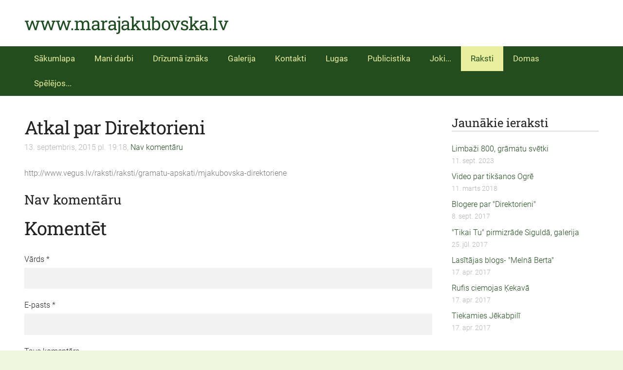

--- FILE ---
content_type: text/html; charset=UTF-8
request_url: http://www.marajakubovska.lv/raksti/params/post/570838/atkal-par-direktorieni
body_size: 4368
content:
<!doctype html>

<html lang="lv">

    <head>

        <title>Atkal par Direktorieni - Raksti </title>

    <meta name="description" content="http://www.vegus.lv/raksti/raksti/gramatu-apskati/mjakubovska-direktoriene" />

    <link rel="canonical" href="https://www.marajakubovska.lv/raksti/params/post/570838/atkal-par-direktorieni">

    <meta name="twitter:card" content="summary" />
            <meta property="og:title" content="Atkal par Direktorieni" />
            <meta property="og:description" content="http://www.vegus.lv/raksti/raksti/gramatu-apskati/mjakubovska-direktoriene" />
            <meta property="og:image" content="" />
    


        <meta charset="utf-8" />
        <meta name="viewport" content="width=device-width,initial-scale=1.0,maximum-scale=1.0" />

        <link href="https://dss4hwpyv4qfp.cloudfront.net/designs/_shared/fonts/?family=Roboto:400,300,300italic|Roboto+Slab:400,400italic,300,300italic,700,700italic&subset=latin,latin-ext,cyrillic" rel="stylesheet" type="text/css">
        <link rel="stylesheet" href="https://dss4hwpyv4qfp.cloudfront.net/designs/_shared/css/layout-shared.css?v=2.574" type="text/css" />
        <link rel="stylesheet" href="https://dss4hwpyv4qfp.cloudfront.net/designs/_shared/css/legacy-v1.css?v=2.574" type="text/css" />
        <link rel="stylesheet" href="https://dss4hwpyv4qfp.cloudfront.net/designs/fusion-green/css/layout.css?v=2.574" type="text/css" />
        <link rel="stylesheet" href="https://dss4hwpyv4qfp.cloudfront.net/designs/fusion-green/css/editable.css?v=2.574" type="text/css" />

        <link href="/favicon.png?0" rel="shortcut icon">
<link href="/favicon.png?0" rel="apple-touch-icon">        
            <link rel="stylesheet" href="https://dss4hwpyv4qfp.cloudfront.net/libs/js/fancybox3/jquery.fancybox.min.css?v=2.574" type="text/css" />
                <script src="https://dss4hwpyv4qfp.cloudfront.net/libs/js/jquery/2.2.4/jquery.min.js" ></script>
            <script src="https://dss4hwpyv4qfp.cloudfront.net/libs/js/fancybox3/jquery.fancybox.min.js?v=2.574" defer></script>
            <script src="https://dss4hwpyv4qfp.cloudfront.net/libs/js/bannerplay/jquery.bannerplay.js?v=2.574" defer></script>
            <script src="https://dss4hwpyv4qfp.cloudfront.net/libs/js/responsivevideos/jquery.responsivevideos.js?v=2.574" defer></script>
            <script src="https://dss4hwpyv4qfp.cloudfront.net/designs/_shared/js/bookings.js?v=2.574" defer></script>
            <script src="https://dss4hwpyv4qfp.cloudfront.net/designs/_shared/js/designfx.js?v=2.574" defer></script>
            <script src="https://dss4hwpyv4qfp.cloudfront.net/libs/js/mozlive.js?v=2.574" ></script>
                <link rel="alternate" href="http://www.marajakubovska.lv/fragmenti/rss/" type="application/rss+xml" title="Mani darbi" />
            <link rel="alternate" href="http://www.marajakubovska.lv/fragmenti-2/rss/" type="application/rss+xml" title="Lugas" />
            <link rel="alternate" href="http://www.marajakubovska.lv/raksti/rss/" type="application/rss+xml" title="Raksti " />
            <link rel="alternate" href="http://www.marajakubovska.lv/domas/rss/" type="application/rss+xml" title="Domas" />
        <script>var FRONTEND_CDN = 'https://dss4hwpyv4qfp.cloudfront.net';</script>


    
    

    <script src="https://dss4hwpyv4qfp.cloudfront.net/m/localize/menu/lv/?v=2.574" defer></script>
<script src="https://dss4hwpyv4qfp.cloudfront.net/m/localize/cart/lv/?v=2.574" defer></script>
<script src="https://dss4hwpyv4qfp.cloudfront.net/libs/js/component/cart.js?v=2.574" defer></script>
<script src="https://dss4hwpyv4qfp.cloudfront.net/libs/js/component/filter.js?v=2.574" defer></script>

            <script>
                var mozPageMozApi = {"language":"lv","page":"raksti"}
            </script>
            

            <script>
                var mozCatalogUser = {
                    isLoggedIn: 0
                }
            </script>
            


<script>
    function isSmallTouchDevice() {
        return (('ontouchstart' in window) && (window.matchMedia("(max-width: 750px), (max-height: 500px)").matches));
    }
    if (isSmallTouchDevice()) {
        document.documentElement.classList.add('mobile-header');
    }
</script>



        <style class="customizer">
                                                                            #top, #submenu li:hover > a, #submenu li.selected > a { background-color :  #ffffff  }
                                                                                                                                                #title .mz_wysiwyg { color :  #1f4c23  }
                                                                                                                                                                                                                                                    .moze-form .moze-formbutton, .moze-button, .moze-button-large { background-color :  #222  }
                                                                            .moze-button-large.btn-alt-light { border-color :  #222  }
                                                                            .moze-button-large.btn-white, .moze-button.btn-alt, .moze-button-large.btn-alt { color :  #222  }
                                                                                                                            .moze-form .moze-formbutton:hover, .moze-button:hover, .moze-button-large:hover { background-color :  HSL(129,12%,46%)  }
                                                                            .moze-button-large.btn-alt-light:hover { border-color :  HSL(129,12%,46%)  }
                                                                            .moze-button-large.btn-white:hover, .moze-button.btn-alt:hover, .moze-button-large.btn-alt:hover { color :  HSL(129,12%,46%)  }
                                                                                                                                                                                                                                                                                                                                                                                                                                                                                                                                                                                                
        @media (forced-colors: active) {
            :root { --color-header :  Canvas  }
            :root { --color-title :  CanvasText  }
            :root { --color-menu-text :  LinkText  }
            :root { --color-menu-text-selected :  CanvasText  }
            :root { --color-menu-accent :  CanvasText  }
            :root { --color-submenu :  Canvas  }
            :root { --color-submenu-text :  LinkText  }
            :root { --color-submenu-text-selected :  CanvasText  }
            :root { --color-submenu-accent :  CanvasText  }
            :root { --color-link :  LinkText  }
            :root { --color-button :  ButtonFace  }
            :root { --color-button-text :  ButtonText  }
            :root { --color-button-hover :  ButtonFace  }
            :root { --color-button-text-hover :  ButtonText  }
            :root { --color-sidemenu-text :  LinkText  }
            :root { --color-sidemenu-text-hover :  CanvasText  }
            :root { --color-h1 :  CanvasText  }
            :root { --color-h2 :  CanvasText  }
            :root { --color-h3 :  CanvasText  }
            :root { --color-text :  CanvasText  }
            :root { --color-text-strong :  CanvasText  }
            :root { --color-price :  CanvasText  }
            :root { --color-text-highlight :  Canvas  }
            :root { --color-text-border :  CanvasText  }
            :root { --color-background :  Canvas  }
            :root { --color-section-bg-1 :  Canvas  }
            :root { --color-section-bg-2 :  Canvas  }
            :root { --color-section-bg-3 :  Canvas  }
            :root { --color-footer :  Canvas  }
            :root { --color-footer-text :  CanvasText  }
            :root { --color-footer-link :  LinkText  }
            :root { --color-footer-link-hover :  CanvasText  }
            :root { --color-text-1 :  CanvasText  }
            :root { --color-text-1-highlight :  Canvas  }
            :root { --color-text-1-button :  ButtonFace  }
            :root { --color-text-1-button-text :  ButtonText  }
        }

    </style>
    <style class="customizer-fonts">
                                                                                                                                                                                                                                                                                                                                                                                                                                                                                                                                                                                                                                                                                                                                                                                </style>

    

    <script language="JavaScript">
document.addEventListener("contextmenu", function(e){
    e.preventDefault();
}, false);
document.addEventListener("selectstart", function(e){
    e.preventDefault();
}, false);
document.addEventListener("dragstart", function(e){
    e.preventDefault();
}, false);
</script>


        <script src="https://dss4hwpyv4qfp.cloudfront.net/designs/_shared/js/legacy-v1.js?v=2.574"></script>

    </head>

    <body class="header-menu-down    footer-classic                                    " lang="lv">

        
        <div id="wrap">

                                    <header id="top">
    <div id="header">
        <a id="skip-link" href="javascript:;" tabindex="1">Pāriet uz galveno saturu</a>
        <div id="header-side">
            <div id="shopicons">
                                                            </div>
            <div id="toolicons">

            </div>
            
                    </div>
        <div id="header-main">
            <div id="title">
                                    <a href="/"><div class="mz_component mz_wysiwyg mz_editable">    <div class="moze-wysiwyg-editor" >
                    www.marajakubovska.lv
            </div>
</div></a>
                            </div>
                            <div id="toptext" >
                    <div  class="mz_component mz_wysiwyg mz_editable">    <div class="moze-wysiwyg-editor" >
            </div>
</div>
                </div>
                                </div>

        <button id="languages-opener" aria-label="Valodas izvēle" class="mobile-menu-opener clearbutton"><svg xmlns="http://www.w3.org/2000/svg"></svg></button>
        <button id="menu-opener" aria-label="Galvenā izvēlne" class="mobile-menu-opener clearbutton"><svg xmlns="http://www.w3.org/2000/svg"></svg></button>

    </div>
        <div id="menubox">
        <div id="menu-container">
            <div  class="mz_component mz_menu" id="menu">
            <ul role="menu">
                <li role="none"><a href="/"  role="menuitem" >Sākumlapa</a>
                                    </li>
                        <li role="none"><a href="/fragmenti/"  role="menuitem" >Mani darbi</a>
                                    </li>
                        <li role="none"><a href="/fragmenti-1/"  role="menuitem" >Drīzumā iznāks</a>
                                    </li>
                        <li role="none"><a href="/galerija/"  role="menuitem" >Galerija</a>
                                    </li>
                        <li role="none"><a href="/kontakti/"  role="menuitem" >Kontakti</a>
                                    </li>
                        <li role="none"><a href="/fragmenti-2/"  role="menuitem" >Lugas</a>
                                    </li>
                        <li role="none"><a href="/fragmenti-3/"  role="menuitem" >Publicistika</a>
                                    </li>
                        <li role="none"><a href="/fragmenti-4/"  role="menuitem" >Joki...</a>
                                    </li>
                        <li class="selected" role="none"><a href="/raksti/"  role="menuitem"  aria-current="true">Raksti </a>
                                    </li>
                        <li role="none"><a href="/domas/"  role="menuitem" >Domas</a>
                                    </li>
                        <li role="none"><a href="/spelejos/"  role="menuitem" >Spēlējos...</a>
                                </li></ul>
            
</div>
        </div>
    </div>
    </header>
            
                <div id="submenubox">
        <nav id="submenu" class="mz_component mz_menu mz_blogmenu is-alternate" aria-label="Bloga izvēlne">
            <button id="submenu-opener" class="clearbutton"><span>&nbsp;</span></button>
        </nav>
    </div>
            

    <div>
    <div id="blog" class="section section-customizable">
        <div class="mz_overlay_bar mz_blog_customize"><a class="moze-blog-customize"></a></div>
        <div class="container">
            <div id="sidebar-wrap">
                <div  class="mz_component mz_blog mz_editable mainblock" data-cid="3748831" data-name="mainblog" data-type="blog">
<main class="moze-post-container" >

    
    <h1>Atkal par Direktorieni</h1>

    <div class="moze-postdetails">
        <span>
            <span class="unpublished moze-lighter">13. septembris, 2015 pl. 19:18,</span>
                                                <a href="#comments">
                                            Nav komentāru
                                        </a>
                            
                    </span>
    </div>

    http://www.vegus.lv/raksti/raksti/gramatu-apskati/mjakubovska-direktoriene

    
                                        <h2 id="comments">Nav komentāru</h2>
            
            <h1>Komentēt</h1>
            <div class="mz_form comment">
                <script>
                    var blogPostCommentSubmitFx = function (form) {

                        // Data gathering.

                        this.gatherData = function () {

                            var result = {
                                name: $(form).find('input[name="name"]').val(),
                                mail: $(form).find('input[name="pastinysh"]').val(),
                                text: $(form).find('textarea[name="text"]').val(),
                                trap: $(form).find('input[name="slazds"]').val()
                            };

                            return result;

                        };

                        // Form validation.

                        this.validateForm = function () {

                            var commentName = $(form).find('input[name="name"]').val();
                            var commentEmail = $(form).find('input[name="pastinysh"]').val();
                            var errorMask = 0;

                            if (commentEmail.match(/^[_a-z0-9-]+(.[_a-z0-9-]+)*@[a-z0-9-]+(.[a-z0-9-]+)*(.[a-z]{2,4})$/i) === null) {
                                errorMask += 1;
                            }

                            if (commentName.lenght === 0) {
                                errorMask += 2;
                            }

                            return (errorMask == 0);

                        };

                        // Comment callback

                        this.commentCallback = function (response) {
                            if (response == '0') {
                                alert('Komentārs tiks publicēts pēc tam, kad administrators būs to pārbaudījis.');
                            }
                        }

                        // Submits the form.

                        if (this.validateForm()) {
                            mozLive({
                                src: {id: '3748831'},
                                dest: null,
                                action: 'blog-post-comment-submit',
                                task: 'redirect',
                                parameters: {
                                    blog: '3748831',
                                    post: '570838',
                                    data: this.gatherData(),
                                    href: '',
                                    callback: this.commentCallback
                                },
                                errors: {
                                    maintenance: 'Šobrīd nav iespējams apstrādāt Tavu pieprasījumu sakarā ar plānotiem uzlabošanas darbiem. Lūdzu, mēģiniet vēlāk.'
                                }
                            });
                        }
                        else {
                            alert('Lūdzu ievadi vārdu un e-pastu.');
                        }

                        return false;

                    };
                </script>
                <form action="javascript:void(0)" class="moze-form" method="post" onsubmit="javascript:blogPostCommentSubmitFx($(this))">
                    <label for="comment-form-name">Vārds&nbsp;*</label><br />
                    <input id="comment-form-name" name="name" type="text" required /><br />
                    <label for="comment-form-pastinysh">E-pasts&nbsp;*</label><br />
                    <input id="comment-form-pastinysh" name="pastinysh" type="text" required /><br />
                    <label for="comment-form-text">Tavs komentārs</label><br />
                    <textarea id="comment-form-text" name="text" required></textarea><br />
                    <input class="mz_notforhumans" name="slazds" tabindex="-1" type="search" autocomplete="off" />
                    <input class="moze-formbutton" value="Pievienot komentāru" type="submit">
                </form>
            </div>
            
</main></div>
                <aside id="sidebar">
                    <div  class="mz_component mz_recentposts sidebox" data-name="recentposts" data-type="recentposts">
    <h2>Jaunākie ieraksti</h2>
    <ul>
                    <li>
                <a href="/raksti/params/post/4345807/limbazi-800-gramatu-svetki">Limbaži 800, grāmatu svētki</a><br />
                <span class="moze-lighter">11. sept. 2023</span>
            </li>
                    <li>
                <a href="/raksti/params/post/1457756/video-par-tiksanos-ogre">Video par tikšanos Ogrē</a><br />
                <span class="moze-lighter">11. marts 2018</span>
            </li>
                    <li>
                <a href="/raksti/params/post/1291937/blogere-par-direktorieni">Blogere par &quot;Direktorieni&quot;</a><br />
                <span class="moze-lighter">8. sept. 2017</span>
            </li>
                    <li>
                <a href="/raksti/params/post/1255374/tikai-tu-pirmizrade-sigulda-galerija">&quot;Tikai Tu&quot; pirmizrāde Siguldā, galerija</a><br />
                <span class="moze-lighter">25. jūl. 2017</span>
            </li>
                    <li>
                <a href="/raksti/params/post/1161765/lasitajas-blogs--melna-berta">Lasītājas blogs- &quot;Melnā Berta&quot;</a><br />
                <span class="moze-lighter">17. apr. 2017</span>
            </li>
                    <li>
                <a href="/raksti/params/post/1161762/rufis-ciemojas-kekava">Rufis ciemojas Ķekavā</a><br />
                <span class="moze-lighter">17. apr. 2017</span>
            </li>
                    <li>
                <a href="/raksti/params/post/1161760/tiekamies-jekabpili">Tiekamies Jēkabpilī</a><br />
                <span class="moze-lighter">17. apr. 2017</span>
            </li>
            </ul>
</div>
                    
                    
                    
                </aside>
            </div>
            <div class="clear"></div>
        </div>
    </div>
</div>





        </div>

        <div class="ico-simple">
                <footer id="bottom" class="mz_footer">
        
        <div id="footer">
            <div id="foottext">
                <div  class="mz_component mz_wysiwyg mz_editable">    <div class="moze-wysiwyg-editor" >
                    Veidots ar <a href="http://www.mozello.com" target="_blank">Mozello</a> - labo mājas lapu ģeneratoru.
            </div>
</div>
            </div>
            <div id="social" >
                
            </div>
        </div>
    </footer>

        </div>

        
    


    <script>
        $(document).ready(function(){
            $(".mz_wysiwyg").responsiveVideos();
        });
    </script>




    </body>

</html>